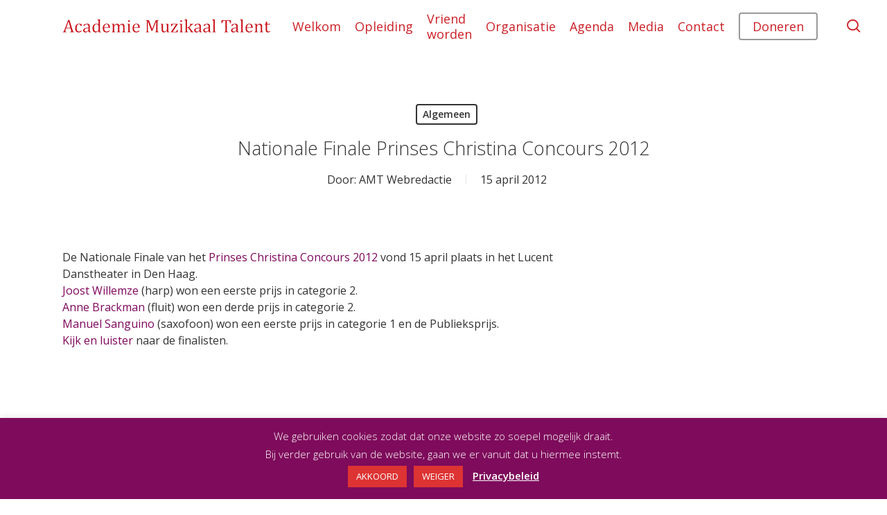

--- FILE ---
content_type: text/html; charset=utf-8
request_url: https://www.google.com/recaptcha/api2/anchor?ar=1&k=6LeoY58UAAAAAOP_MO779Y1QtwaG93SGew4NUZfF&co=aHR0cHM6Ly93d3cuYWNhZGVtaWVtdXppa2FhbHRhbGVudC5ubDo0NDM.&hl=en&v=PoyoqOPhxBO7pBk68S4YbpHZ&size=invisible&anchor-ms=20000&execute-ms=30000&cb=7yvvwjmepums
body_size: 48798
content:
<!DOCTYPE HTML><html dir="ltr" lang="en"><head><meta http-equiv="Content-Type" content="text/html; charset=UTF-8">
<meta http-equiv="X-UA-Compatible" content="IE=edge">
<title>reCAPTCHA</title>
<style type="text/css">
/* cyrillic-ext */
@font-face {
  font-family: 'Roboto';
  font-style: normal;
  font-weight: 400;
  font-stretch: 100%;
  src: url(//fonts.gstatic.com/s/roboto/v48/KFO7CnqEu92Fr1ME7kSn66aGLdTylUAMa3GUBHMdazTgWw.woff2) format('woff2');
  unicode-range: U+0460-052F, U+1C80-1C8A, U+20B4, U+2DE0-2DFF, U+A640-A69F, U+FE2E-FE2F;
}
/* cyrillic */
@font-face {
  font-family: 'Roboto';
  font-style: normal;
  font-weight: 400;
  font-stretch: 100%;
  src: url(//fonts.gstatic.com/s/roboto/v48/KFO7CnqEu92Fr1ME7kSn66aGLdTylUAMa3iUBHMdazTgWw.woff2) format('woff2');
  unicode-range: U+0301, U+0400-045F, U+0490-0491, U+04B0-04B1, U+2116;
}
/* greek-ext */
@font-face {
  font-family: 'Roboto';
  font-style: normal;
  font-weight: 400;
  font-stretch: 100%;
  src: url(//fonts.gstatic.com/s/roboto/v48/KFO7CnqEu92Fr1ME7kSn66aGLdTylUAMa3CUBHMdazTgWw.woff2) format('woff2');
  unicode-range: U+1F00-1FFF;
}
/* greek */
@font-face {
  font-family: 'Roboto';
  font-style: normal;
  font-weight: 400;
  font-stretch: 100%;
  src: url(//fonts.gstatic.com/s/roboto/v48/KFO7CnqEu92Fr1ME7kSn66aGLdTylUAMa3-UBHMdazTgWw.woff2) format('woff2');
  unicode-range: U+0370-0377, U+037A-037F, U+0384-038A, U+038C, U+038E-03A1, U+03A3-03FF;
}
/* math */
@font-face {
  font-family: 'Roboto';
  font-style: normal;
  font-weight: 400;
  font-stretch: 100%;
  src: url(//fonts.gstatic.com/s/roboto/v48/KFO7CnqEu92Fr1ME7kSn66aGLdTylUAMawCUBHMdazTgWw.woff2) format('woff2');
  unicode-range: U+0302-0303, U+0305, U+0307-0308, U+0310, U+0312, U+0315, U+031A, U+0326-0327, U+032C, U+032F-0330, U+0332-0333, U+0338, U+033A, U+0346, U+034D, U+0391-03A1, U+03A3-03A9, U+03B1-03C9, U+03D1, U+03D5-03D6, U+03F0-03F1, U+03F4-03F5, U+2016-2017, U+2034-2038, U+203C, U+2040, U+2043, U+2047, U+2050, U+2057, U+205F, U+2070-2071, U+2074-208E, U+2090-209C, U+20D0-20DC, U+20E1, U+20E5-20EF, U+2100-2112, U+2114-2115, U+2117-2121, U+2123-214F, U+2190, U+2192, U+2194-21AE, U+21B0-21E5, U+21F1-21F2, U+21F4-2211, U+2213-2214, U+2216-22FF, U+2308-230B, U+2310, U+2319, U+231C-2321, U+2336-237A, U+237C, U+2395, U+239B-23B7, U+23D0, U+23DC-23E1, U+2474-2475, U+25AF, U+25B3, U+25B7, U+25BD, U+25C1, U+25CA, U+25CC, U+25FB, U+266D-266F, U+27C0-27FF, U+2900-2AFF, U+2B0E-2B11, U+2B30-2B4C, U+2BFE, U+3030, U+FF5B, U+FF5D, U+1D400-1D7FF, U+1EE00-1EEFF;
}
/* symbols */
@font-face {
  font-family: 'Roboto';
  font-style: normal;
  font-weight: 400;
  font-stretch: 100%;
  src: url(//fonts.gstatic.com/s/roboto/v48/KFO7CnqEu92Fr1ME7kSn66aGLdTylUAMaxKUBHMdazTgWw.woff2) format('woff2');
  unicode-range: U+0001-000C, U+000E-001F, U+007F-009F, U+20DD-20E0, U+20E2-20E4, U+2150-218F, U+2190, U+2192, U+2194-2199, U+21AF, U+21E6-21F0, U+21F3, U+2218-2219, U+2299, U+22C4-22C6, U+2300-243F, U+2440-244A, U+2460-24FF, U+25A0-27BF, U+2800-28FF, U+2921-2922, U+2981, U+29BF, U+29EB, U+2B00-2BFF, U+4DC0-4DFF, U+FFF9-FFFB, U+10140-1018E, U+10190-1019C, U+101A0, U+101D0-101FD, U+102E0-102FB, U+10E60-10E7E, U+1D2C0-1D2D3, U+1D2E0-1D37F, U+1F000-1F0FF, U+1F100-1F1AD, U+1F1E6-1F1FF, U+1F30D-1F30F, U+1F315, U+1F31C, U+1F31E, U+1F320-1F32C, U+1F336, U+1F378, U+1F37D, U+1F382, U+1F393-1F39F, U+1F3A7-1F3A8, U+1F3AC-1F3AF, U+1F3C2, U+1F3C4-1F3C6, U+1F3CA-1F3CE, U+1F3D4-1F3E0, U+1F3ED, U+1F3F1-1F3F3, U+1F3F5-1F3F7, U+1F408, U+1F415, U+1F41F, U+1F426, U+1F43F, U+1F441-1F442, U+1F444, U+1F446-1F449, U+1F44C-1F44E, U+1F453, U+1F46A, U+1F47D, U+1F4A3, U+1F4B0, U+1F4B3, U+1F4B9, U+1F4BB, U+1F4BF, U+1F4C8-1F4CB, U+1F4D6, U+1F4DA, U+1F4DF, U+1F4E3-1F4E6, U+1F4EA-1F4ED, U+1F4F7, U+1F4F9-1F4FB, U+1F4FD-1F4FE, U+1F503, U+1F507-1F50B, U+1F50D, U+1F512-1F513, U+1F53E-1F54A, U+1F54F-1F5FA, U+1F610, U+1F650-1F67F, U+1F687, U+1F68D, U+1F691, U+1F694, U+1F698, U+1F6AD, U+1F6B2, U+1F6B9-1F6BA, U+1F6BC, U+1F6C6-1F6CF, U+1F6D3-1F6D7, U+1F6E0-1F6EA, U+1F6F0-1F6F3, U+1F6F7-1F6FC, U+1F700-1F7FF, U+1F800-1F80B, U+1F810-1F847, U+1F850-1F859, U+1F860-1F887, U+1F890-1F8AD, U+1F8B0-1F8BB, U+1F8C0-1F8C1, U+1F900-1F90B, U+1F93B, U+1F946, U+1F984, U+1F996, U+1F9E9, U+1FA00-1FA6F, U+1FA70-1FA7C, U+1FA80-1FA89, U+1FA8F-1FAC6, U+1FACE-1FADC, U+1FADF-1FAE9, U+1FAF0-1FAF8, U+1FB00-1FBFF;
}
/* vietnamese */
@font-face {
  font-family: 'Roboto';
  font-style: normal;
  font-weight: 400;
  font-stretch: 100%;
  src: url(//fonts.gstatic.com/s/roboto/v48/KFO7CnqEu92Fr1ME7kSn66aGLdTylUAMa3OUBHMdazTgWw.woff2) format('woff2');
  unicode-range: U+0102-0103, U+0110-0111, U+0128-0129, U+0168-0169, U+01A0-01A1, U+01AF-01B0, U+0300-0301, U+0303-0304, U+0308-0309, U+0323, U+0329, U+1EA0-1EF9, U+20AB;
}
/* latin-ext */
@font-face {
  font-family: 'Roboto';
  font-style: normal;
  font-weight: 400;
  font-stretch: 100%;
  src: url(//fonts.gstatic.com/s/roboto/v48/KFO7CnqEu92Fr1ME7kSn66aGLdTylUAMa3KUBHMdazTgWw.woff2) format('woff2');
  unicode-range: U+0100-02BA, U+02BD-02C5, U+02C7-02CC, U+02CE-02D7, U+02DD-02FF, U+0304, U+0308, U+0329, U+1D00-1DBF, U+1E00-1E9F, U+1EF2-1EFF, U+2020, U+20A0-20AB, U+20AD-20C0, U+2113, U+2C60-2C7F, U+A720-A7FF;
}
/* latin */
@font-face {
  font-family: 'Roboto';
  font-style: normal;
  font-weight: 400;
  font-stretch: 100%;
  src: url(//fonts.gstatic.com/s/roboto/v48/KFO7CnqEu92Fr1ME7kSn66aGLdTylUAMa3yUBHMdazQ.woff2) format('woff2');
  unicode-range: U+0000-00FF, U+0131, U+0152-0153, U+02BB-02BC, U+02C6, U+02DA, U+02DC, U+0304, U+0308, U+0329, U+2000-206F, U+20AC, U+2122, U+2191, U+2193, U+2212, U+2215, U+FEFF, U+FFFD;
}
/* cyrillic-ext */
@font-face {
  font-family: 'Roboto';
  font-style: normal;
  font-weight: 500;
  font-stretch: 100%;
  src: url(//fonts.gstatic.com/s/roboto/v48/KFO7CnqEu92Fr1ME7kSn66aGLdTylUAMa3GUBHMdazTgWw.woff2) format('woff2');
  unicode-range: U+0460-052F, U+1C80-1C8A, U+20B4, U+2DE0-2DFF, U+A640-A69F, U+FE2E-FE2F;
}
/* cyrillic */
@font-face {
  font-family: 'Roboto';
  font-style: normal;
  font-weight: 500;
  font-stretch: 100%;
  src: url(//fonts.gstatic.com/s/roboto/v48/KFO7CnqEu92Fr1ME7kSn66aGLdTylUAMa3iUBHMdazTgWw.woff2) format('woff2');
  unicode-range: U+0301, U+0400-045F, U+0490-0491, U+04B0-04B1, U+2116;
}
/* greek-ext */
@font-face {
  font-family: 'Roboto';
  font-style: normal;
  font-weight: 500;
  font-stretch: 100%;
  src: url(//fonts.gstatic.com/s/roboto/v48/KFO7CnqEu92Fr1ME7kSn66aGLdTylUAMa3CUBHMdazTgWw.woff2) format('woff2');
  unicode-range: U+1F00-1FFF;
}
/* greek */
@font-face {
  font-family: 'Roboto';
  font-style: normal;
  font-weight: 500;
  font-stretch: 100%;
  src: url(//fonts.gstatic.com/s/roboto/v48/KFO7CnqEu92Fr1ME7kSn66aGLdTylUAMa3-UBHMdazTgWw.woff2) format('woff2');
  unicode-range: U+0370-0377, U+037A-037F, U+0384-038A, U+038C, U+038E-03A1, U+03A3-03FF;
}
/* math */
@font-face {
  font-family: 'Roboto';
  font-style: normal;
  font-weight: 500;
  font-stretch: 100%;
  src: url(//fonts.gstatic.com/s/roboto/v48/KFO7CnqEu92Fr1ME7kSn66aGLdTylUAMawCUBHMdazTgWw.woff2) format('woff2');
  unicode-range: U+0302-0303, U+0305, U+0307-0308, U+0310, U+0312, U+0315, U+031A, U+0326-0327, U+032C, U+032F-0330, U+0332-0333, U+0338, U+033A, U+0346, U+034D, U+0391-03A1, U+03A3-03A9, U+03B1-03C9, U+03D1, U+03D5-03D6, U+03F0-03F1, U+03F4-03F5, U+2016-2017, U+2034-2038, U+203C, U+2040, U+2043, U+2047, U+2050, U+2057, U+205F, U+2070-2071, U+2074-208E, U+2090-209C, U+20D0-20DC, U+20E1, U+20E5-20EF, U+2100-2112, U+2114-2115, U+2117-2121, U+2123-214F, U+2190, U+2192, U+2194-21AE, U+21B0-21E5, U+21F1-21F2, U+21F4-2211, U+2213-2214, U+2216-22FF, U+2308-230B, U+2310, U+2319, U+231C-2321, U+2336-237A, U+237C, U+2395, U+239B-23B7, U+23D0, U+23DC-23E1, U+2474-2475, U+25AF, U+25B3, U+25B7, U+25BD, U+25C1, U+25CA, U+25CC, U+25FB, U+266D-266F, U+27C0-27FF, U+2900-2AFF, U+2B0E-2B11, U+2B30-2B4C, U+2BFE, U+3030, U+FF5B, U+FF5D, U+1D400-1D7FF, U+1EE00-1EEFF;
}
/* symbols */
@font-face {
  font-family: 'Roboto';
  font-style: normal;
  font-weight: 500;
  font-stretch: 100%;
  src: url(//fonts.gstatic.com/s/roboto/v48/KFO7CnqEu92Fr1ME7kSn66aGLdTylUAMaxKUBHMdazTgWw.woff2) format('woff2');
  unicode-range: U+0001-000C, U+000E-001F, U+007F-009F, U+20DD-20E0, U+20E2-20E4, U+2150-218F, U+2190, U+2192, U+2194-2199, U+21AF, U+21E6-21F0, U+21F3, U+2218-2219, U+2299, U+22C4-22C6, U+2300-243F, U+2440-244A, U+2460-24FF, U+25A0-27BF, U+2800-28FF, U+2921-2922, U+2981, U+29BF, U+29EB, U+2B00-2BFF, U+4DC0-4DFF, U+FFF9-FFFB, U+10140-1018E, U+10190-1019C, U+101A0, U+101D0-101FD, U+102E0-102FB, U+10E60-10E7E, U+1D2C0-1D2D3, U+1D2E0-1D37F, U+1F000-1F0FF, U+1F100-1F1AD, U+1F1E6-1F1FF, U+1F30D-1F30F, U+1F315, U+1F31C, U+1F31E, U+1F320-1F32C, U+1F336, U+1F378, U+1F37D, U+1F382, U+1F393-1F39F, U+1F3A7-1F3A8, U+1F3AC-1F3AF, U+1F3C2, U+1F3C4-1F3C6, U+1F3CA-1F3CE, U+1F3D4-1F3E0, U+1F3ED, U+1F3F1-1F3F3, U+1F3F5-1F3F7, U+1F408, U+1F415, U+1F41F, U+1F426, U+1F43F, U+1F441-1F442, U+1F444, U+1F446-1F449, U+1F44C-1F44E, U+1F453, U+1F46A, U+1F47D, U+1F4A3, U+1F4B0, U+1F4B3, U+1F4B9, U+1F4BB, U+1F4BF, U+1F4C8-1F4CB, U+1F4D6, U+1F4DA, U+1F4DF, U+1F4E3-1F4E6, U+1F4EA-1F4ED, U+1F4F7, U+1F4F9-1F4FB, U+1F4FD-1F4FE, U+1F503, U+1F507-1F50B, U+1F50D, U+1F512-1F513, U+1F53E-1F54A, U+1F54F-1F5FA, U+1F610, U+1F650-1F67F, U+1F687, U+1F68D, U+1F691, U+1F694, U+1F698, U+1F6AD, U+1F6B2, U+1F6B9-1F6BA, U+1F6BC, U+1F6C6-1F6CF, U+1F6D3-1F6D7, U+1F6E0-1F6EA, U+1F6F0-1F6F3, U+1F6F7-1F6FC, U+1F700-1F7FF, U+1F800-1F80B, U+1F810-1F847, U+1F850-1F859, U+1F860-1F887, U+1F890-1F8AD, U+1F8B0-1F8BB, U+1F8C0-1F8C1, U+1F900-1F90B, U+1F93B, U+1F946, U+1F984, U+1F996, U+1F9E9, U+1FA00-1FA6F, U+1FA70-1FA7C, U+1FA80-1FA89, U+1FA8F-1FAC6, U+1FACE-1FADC, U+1FADF-1FAE9, U+1FAF0-1FAF8, U+1FB00-1FBFF;
}
/* vietnamese */
@font-face {
  font-family: 'Roboto';
  font-style: normal;
  font-weight: 500;
  font-stretch: 100%;
  src: url(//fonts.gstatic.com/s/roboto/v48/KFO7CnqEu92Fr1ME7kSn66aGLdTylUAMa3OUBHMdazTgWw.woff2) format('woff2');
  unicode-range: U+0102-0103, U+0110-0111, U+0128-0129, U+0168-0169, U+01A0-01A1, U+01AF-01B0, U+0300-0301, U+0303-0304, U+0308-0309, U+0323, U+0329, U+1EA0-1EF9, U+20AB;
}
/* latin-ext */
@font-face {
  font-family: 'Roboto';
  font-style: normal;
  font-weight: 500;
  font-stretch: 100%;
  src: url(//fonts.gstatic.com/s/roboto/v48/KFO7CnqEu92Fr1ME7kSn66aGLdTylUAMa3KUBHMdazTgWw.woff2) format('woff2');
  unicode-range: U+0100-02BA, U+02BD-02C5, U+02C7-02CC, U+02CE-02D7, U+02DD-02FF, U+0304, U+0308, U+0329, U+1D00-1DBF, U+1E00-1E9F, U+1EF2-1EFF, U+2020, U+20A0-20AB, U+20AD-20C0, U+2113, U+2C60-2C7F, U+A720-A7FF;
}
/* latin */
@font-face {
  font-family: 'Roboto';
  font-style: normal;
  font-weight: 500;
  font-stretch: 100%;
  src: url(//fonts.gstatic.com/s/roboto/v48/KFO7CnqEu92Fr1ME7kSn66aGLdTylUAMa3yUBHMdazQ.woff2) format('woff2');
  unicode-range: U+0000-00FF, U+0131, U+0152-0153, U+02BB-02BC, U+02C6, U+02DA, U+02DC, U+0304, U+0308, U+0329, U+2000-206F, U+20AC, U+2122, U+2191, U+2193, U+2212, U+2215, U+FEFF, U+FFFD;
}
/* cyrillic-ext */
@font-face {
  font-family: 'Roboto';
  font-style: normal;
  font-weight: 900;
  font-stretch: 100%;
  src: url(//fonts.gstatic.com/s/roboto/v48/KFO7CnqEu92Fr1ME7kSn66aGLdTylUAMa3GUBHMdazTgWw.woff2) format('woff2');
  unicode-range: U+0460-052F, U+1C80-1C8A, U+20B4, U+2DE0-2DFF, U+A640-A69F, U+FE2E-FE2F;
}
/* cyrillic */
@font-face {
  font-family: 'Roboto';
  font-style: normal;
  font-weight: 900;
  font-stretch: 100%;
  src: url(//fonts.gstatic.com/s/roboto/v48/KFO7CnqEu92Fr1ME7kSn66aGLdTylUAMa3iUBHMdazTgWw.woff2) format('woff2');
  unicode-range: U+0301, U+0400-045F, U+0490-0491, U+04B0-04B1, U+2116;
}
/* greek-ext */
@font-face {
  font-family: 'Roboto';
  font-style: normal;
  font-weight: 900;
  font-stretch: 100%;
  src: url(//fonts.gstatic.com/s/roboto/v48/KFO7CnqEu92Fr1ME7kSn66aGLdTylUAMa3CUBHMdazTgWw.woff2) format('woff2');
  unicode-range: U+1F00-1FFF;
}
/* greek */
@font-face {
  font-family: 'Roboto';
  font-style: normal;
  font-weight: 900;
  font-stretch: 100%;
  src: url(//fonts.gstatic.com/s/roboto/v48/KFO7CnqEu92Fr1ME7kSn66aGLdTylUAMa3-UBHMdazTgWw.woff2) format('woff2');
  unicode-range: U+0370-0377, U+037A-037F, U+0384-038A, U+038C, U+038E-03A1, U+03A3-03FF;
}
/* math */
@font-face {
  font-family: 'Roboto';
  font-style: normal;
  font-weight: 900;
  font-stretch: 100%;
  src: url(//fonts.gstatic.com/s/roboto/v48/KFO7CnqEu92Fr1ME7kSn66aGLdTylUAMawCUBHMdazTgWw.woff2) format('woff2');
  unicode-range: U+0302-0303, U+0305, U+0307-0308, U+0310, U+0312, U+0315, U+031A, U+0326-0327, U+032C, U+032F-0330, U+0332-0333, U+0338, U+033A, U+0346, U+034D, U+0391-03A1, U+03A3-03A9, U+03B1-03C9, U+03D1, U+03D5-03D6, U+03F0-03F1, U+03F4-03F5, U+2016-2017, U+2034-2038, U+203C, U+2040, U+2043, U+2047, U+2050, U+2057, U+205F, U+2070-2071, U+2074-208E, U+2090-209C, U+20D0-20DC, U+20E1, U+20E5-20EF, U+2100-2112, U+2114-2115, U+2117-2121, U+2123-214F, U+2190, U+2192, U+2194-21AE, U+21B0-21E5, U+21F1-21F2, U+21F4-2211, U+2213-2214, U+2216-22FF, U+2308-230B, U+2310, U+2319, U+231C-2321, U+2336-237A, U+237C, U+2395, U+239B-23B7, U+23D0, U+23DC-23E1, U+2474-2475, U+25AF, U+25B3, U+25B7, U+25BD, U+25C1, U+25CA, U+25CC, U+25FB, U+266D-266F, U+27C0-27FF, U+2900-2AFF, U+2B0E-2B11, U+2B30-2B4C, U+2BFE, U+3030, U+FF5B, U+FF5D, U+1D400-1D7FF, U+1EE00-1EEFF;
}
/* symbols */
@font-face {
  font-family: 'Roboto';
  font-style: normal;
  font-weight: 900;
  font-stretch: 100%;
  src: url(//fonts.gstatic.com/s/roboto/v48/KFO7CnqEu92Fr1ME7kSn66aGLdTylUAMaxKUBHMdazTgWw.woff2) format('woff2');
  unicode-range: U+0001-000C, U+000E-001F, U+007F-009F, U+20DD-20E0, U+20E2-20E4, U+2150-218F, U+2190, U+2192, U+2194-2199, U+21AF, U+21E6-21F0, U+21F3, U+2218-2219, U+2299, U+22C4-22C6, U+2300-243F, U+2440-244A, U+2460-24FF, U+25A0-27BF, U+2800-28FF, U+2921-2922, U+2981, U+29BF, U+29EB, U+2B00-2BFF, U+4DC0-4DFF, U+FFF9-FFFB, U+10140-1018E, U+10190-1019C, U+101A0, U+101D0-101FD, U+102E0-102FB, U+10E60-10E7E, U+1D2C0-1D2D3, U+1D2E0-1D37F, U+1F000-1F0FF, U+1F100-1F1AD, U+1F1E6-1F1FF, U+1F30D-1F30F, U+1F315, U+1F31C, U+1F31E, U+1F320-1F32C, U+1F336, U+1F378, U+1F37D, U+1F382, U+1F393-1F39F, U+1F3A7-1F3A8, U+1F3AC-1F3AF, U+1F3C2, U+1F3C4-1F3C6, U+1F3CA-1F3CE, U+1F3D4-1F3E0, U+1F3ED, U+1F3F1-1F3F3, U+1F3F5-1F3F7, U+1F408, U+1F415, U+1F41F, U+1F426, U+1F43F, U+1F441-1F442, U+1F444, U+1F446-1F449, U+1F44C-1F44E, U+1F453, U+1F46A, U+1F47D, U+1F4A3, U+1F4B0, U+1F4B3, U+1F4B9, U+1F4BB, U+1F4BF, U+1F4C8-1F4CB, U+1F4D6, U+1F4DA, U+1F4DF, U+1F4E3-1F4E6, U+1F4EA-1F4ED, U+1F4F7, U+1F4F9-1F4FB, U+1F4FD-1F4FE, U+1F503, U+1F507-1F50B, U+1F50D, U+1F512-1F513, U+1F53E-1F54A, U+1F54F-1F5FA, U+1F610, U+1F650-1F67F, U+1F687, U+1F68D, U+1F691, U+1F694, U+1F698, U+1F6AD, U+1F6B2, U+1F6B9-1F6BA, U+1F6BC, U+1F6C6-1F6CF, U+1F6D3-1F6D7, U+1F6E0-1F6EA, U+1F6F0-1F6F3, U+1F6F7-1F6FC, U+1F700-1F7FF, U+1F800-1F80B, U+1F810-1F847, U+1F850-1F859, U+1F860-1F887, U+1F890-1F8AD, U+1F8B0-1F8BB, U+1F8C0-1F8C1, U+1F900-1F90B, U+1F93B, U+1F946, U+1F984, U+1F996, U+1F9E9, U+1FA00-1FA6F, U+1FA70-1FA7C, U+1FA80-1FA89, U+1FA8F-1FAC6, U+1FACE-1FADC, U+1FADF-1FAE9, U+1FAF0-1FAF8, U+1FB00-1FBFF;
}
/* vietnamese */
@font-face {
  font-family: 'Roboto';
  font-style: normal;
  font-weight: 900;
  font-stretch: 100%;
  src: url(//fonts.gstatic.com/s/roboto/v48/KFO7CnqEu92Fr1ME7kSn66aGLdTylUAMa3OUBHMdazTgWw.woff2) format('woff2');
  unicode-range: U+0102-0103, U+0110-0111, U+0128-0129, U+0168-0169, U+01A0-01A1, U+01AF-01B0, U+0300-0301, U+0303-0304, U+0308-0309, U+0323, U+0329, U+1EA0-1EF9, U+20AB;
}
/* latin-ext */
@font-face {
  font-family: 'Roboto';
  font-style: normal;
  font-weight: 900;
  font-stretch: 100%;
  src: url(//fonts.gstatic.com/s/roboto/v48/KFO7CnqEu92Fr1ME7kSn66aGLdTylUAMa3KUBHMdazTgWw.woff2) format('woff2');
  unicode-range: U+0100-02BA, U+02BD-02C5, U+02C7-02CC, U+02CE-02D7, U+02DD-02FF, U+0304, U+0308, U+0329, U+1D00-1DBF, U+1E00-1E9F, U+1EF2-1EFF, U+2020, U+20A0-20AB, U+20AD-20C0, U+2113, U+2C60-2C7F, U+A720-A7FF;
}
/* latin */
@font-face {
  font-family: 'Roboto';
  font-style: normal;
  font-weight: 900;
  font-stretch: 100%;
  src: url(//fonts.gstatic.com/s/roboto/v48/KFO7CnqEu92Fr1ME7kSn66aGLdTylUAMa3yUBHMdazQ.woff2) format('woff2');
  unicode-range: U+0000-00FF, U+0131, U+0152-0153, U+02BB-02BC, U+02C6, U+02DA, U+02DC, U+0304, U+0308, U+0329, U+2000-206F, U+20AC, U+2122, U+2191, U+2193, U+2212, U+2215, U+FEFF, U+FFFD;
}

</style>
<link rel="stylesheet" type="text/css" href="https://www.gstatic.com/recaptcha/releases/PoyoqOPhxBO7pBk68S4YbpHZ/styles__ltr.css">
<script nonce="FNy11h7pb6rZM8og4zIuIA" type="text/javascript">window['__recaptcha_api'] = 'https://www.google.com/recaptcha/api2/';</script>
<script type="text/javascript" src="https://www.gstatic.com/recaptcha/releases/PoyoqOPhxBO7pBk68S4YbpHZ/recaptcha__en.js" nonce="FNy11h7pb6rZM8og4zIuIA">
      
    </script></head>
<body><div id="rc-anchor-alert" class="rc-anchor-alert"></div>
<input type="hidden" id="recaptcha-token" value="[base64]">
<script type="text/javascript" nonce="FNy11h7pb6rZM8og4zIuIA">
      recaptcha.anchor.Main.init("[\x22ainput\x22,[\x22bgdata\x22,\x22\x22,\[base64]/[base64]/bmV3IFpbdF0obVswXSk6Sz09Mj9uZXcgWlt0XShtWzBdLG1bMV0pOks9PTM/bmV3IFpbdF0obVswXSxtWzFdLG1bMl0pOks9PTQ/[base64]/[base64]/[base64]/[base64]/[base64]/[base64]/[base64]/[base64]/[base64]/[base64]/[base64]/[base64]/[base64]/[base64]\\u003d\\u003d\x22,\[base64]\\u003d\x22,\x22KhAYw43Cm0/[base64]/[base64]/NMKdw43CkiDDuHMNwpUUwplew5d0w5HDt8ORw7/[base64]/DgEXDiMOkTMOcwrLCs8OwwrtoMAPDgcOCAMOEwp/Co8K/BcKhVSZaXFDDv8OWAcOvCmwWw6xzw4nDuyo6w4HDmMKuwr0Zw74wWl4NHgx0woRxwpnCjHsrTcKRw6TCvSIvGBrDjhFREMKAXMOtbzXDssOywoAcFsKxPiFmw68jw5/DrsO+FTfDuHPDncKDFmYQw7DCq8K7w4vCn8OvwrvCr3EwwrHCmxXCoMOzBHZgUzkEwr/Cl8O0w4bCjsKcw5E7SwBjWX4YwoPCm3HDuErCqMOEw7/DhsKlcUzDgmXCocOaw5rDhcK1wrU6HRrCsgobJRTCr8O7IE/Cg1jCocOPwq3CsHQtaThUw6DDsXXCpgZXPV94w4TDvh1hSTBoPMKdYsOzLBvDnsKhfMO7w6EednRswr/Cj8OFL8K2BDoHFsOlw7LCnR7CvUo1wp/Dm8OIwonCisOlw5jCvMKXwqM+w5HCqMKxPcKswoHChxdwwo0lTXrCqMKuw63Dm8K8KMOebWrDq8OkXyjDuFrDqsKgw4orAcK+w7/[base64]/wrXDtcKORMK/[base64]/[base64]/[base64]/DcK0wqTDmnxtZcO+w7jDowc9w5fCocO4wphFw6/Cs8KzIxvCt8OvaFMsw5DCl8Kxw6kTwr4Ew6jDpTFQwrjDmHBYw6zCkcOaE8KnwqwTHMKgwr1Ww5Yhw7nDu8OYw7FACcOJw4bDg8KLw7J8wpjCq8OLw7/Du1zCugYnIzHDlEBlez5wMMOoR8Ouw44rwoNMw5DDvQUkw4wwwqjDqCPCj8KywpTDm8OBDcKww6Z4w65AHkZBOcOXw4QSw6DCvMOPwpbCpizDqsOfMiAFQMKxKRhZdB0kcT3DoCMfw5nClHQQLsKlP8O1w7/[base64]/ClApLW8O1SsKWdlrCknLCjVhJesOxMMK/[base64]/CssOqHjIdDH3DqMO3fA4Sw5HDgCHChsOew5BFNA1/wqZkI8KYGcOaw5Ukwr89IcKfw5nCmMOiOcOrw6JNXQrCrX5AGcKaJynCuHl6woHCiHoSw4ZeP8KcZ0XCpT3DqcOEbFPCvVE8wplXWcK+EsK4cFctU2/[base64]/DlBjDr0hGKsKWwqnDsMKuwpHCmW0dwqrCi8KTWcOXwq5AMCvDnsOAQhoVw5XDgg/DmR55wpkhIW1fQHvDhj7DmMKAI1bDiMOMwphTZ8OswoPChsO4w5TCj8OiwqzCmzfDhG/Dg8K+LwLCq8ObDz/DrMOPwrHCiVXDhMKNOy3Cs8OIPcKKw5TDkxLDmD8Ew4YLcD3Cl8OdG8O9bsOxAcOXaMKJwrkoV2DCoSXDqcKnE8KFw63DpA3Ci0g7w6HCi8KPwrnCqcK6NDXChcOpw6gdAx7CiMK/[base64]/w5/[base64]/CksOgYVXDvsK8b8K9VkrDrhQLR8Kww7vCmS3DpMOYR3hCwo4OwpUVwrtwGV0TwoBYw7/DoHJzLcOJQcK1wotaXUc1I3DCmFkJwrnDpX/DpsK3dW/DgMO/AcOHw77Dr8OPDcKLE8OnXVnCpMO1dg5ow40HTMKqYcOBwojDqBMtGWrDrwAjw4xSwpMmZQ89BsKeYMK0wpsHw7olw4hpacKvwpBQw59wZsKpEcK7wrYWw43DqsOAJFBQADLCnsO0wqfDi8Orw7jDn8KcwrhqK1/DjMOfVsKXw4HCtTFLUsK/[base64]/w7bDlsKYFxQuwqzCvizDnw3Cs8O8wrzDpUoXwrkUwprCpcOKHcK4QsO5VnxNBTI5c8KLwokvw7oYQUE0S8OpG38PE0HDoD1eZsOpMk0nCMKyNHbCnHHDmnE1w5U9w6LCjcO7w6x6wrXDsRoIBjVfwr3CgcOKw63CoH7DqSDDs8OvwrZew53CmgJNwp/Coh3DkMK/w63DnQYswrwxw5tXw6XDnkHDmEPDvX/Cs8KtBRvDr8KhwqnDlUMyw48MH8Ktw48MIcOUcsOrw4/CpsORKinDkMK/w5USw7B/wofCoS1FX3rDt8Ofw7PCuTVxRcOuwqfCjsKVShrDksONwqB6fMOuw6UiFMKrw7cfZcK4W0HDpcK6e8OnNgvDi1Y7wr4JRCTCgMOfwrnClsKpwrXDpcOxZnEcwp/DjcKZwqAzRlzDlcOqJGfDmsOEV2TDl8OAw5YoOcOCK8KowpMnW1PDqcKxwr3DqBPDisKEw6rCiC3DlsK6woBydgJ8X2AKwojCqMOLSxXCpxc3W8O/w7pJw7MLw79UCXDDh8KJHVrCtMKEGcOqwqzDkTR+w4fCiH5kwqRBwqrDgU3DpsOkwogeOcKPwobCt8O9w5jCtsO7wqZPODzDhB4ORsO7wrfCocKgw5vDhsKcw6/[base64]/[base64]/KU/DuQV+w69uPgZhbyLCoMOcXwsjw7B0wrsIVyVPRnstw5rDhMKRwrp9wq4EN3YNe8O/fxIvbsKmwr/CrMO6XsOucMKpwonDocKIe8O1NsK8wpAew7A7w53DmsKpw5tiwpZKw4LChsKEMcOFGsODYzLCl8KYw7I0V0DCrMKUQ3XDsSbCtnTCt1dSeh/Cq1fDs2F4eWprVcOxdsOjw65zNUnCvx5eI8OnbyR0w74aw47DnsOiK8O6wpDCvMKdw6Few7xYHcK+d3rDr8OsQMOgw4bDowrCjsO3wpMvH8OtOh7ClcOzAiJhV8OOw7fCmw7DqcOGGAQEwrTDvSzCk8Ocwr7CtcOTcFXDkMKXw6DDv0XCmABfw6LDn8K1w7lhw5tQw6/CpsKBwofCrkLDhsKPw5rCjC1+w6tswqQdwprDrcK7HsOCwow2fsKPDcOwTkzCoMKSwq9Vw6DCuj3CiDxiWRbDjyoLwp/DqyI7aDDCqQHCo8OBYMK2wpEYRCTDgsK0OGx6w53DvsOLwofCicKyYsKzwqxeOVbCh8OUb3o0wqrCikbCrsOjw7PDuEHDuGHCh8K3FE5vPsOJw60DE3vDosK/woMuG2fCkMKtacKUX148C8OvLxcRL8KOY8KrElYhTcKRw4PDg8KZGMKISBQjw5bDoTlPw7TCtCjDu8Kww60vS3/[base64]/w7XCs8KTwrrDuRPCgMO/w7TDosOoUMOuwrbDm8OBPsKgwrTDtMOzw4VBasOuwrc3w4/ChTNawp4/w580wqQkRQfCnWBRw70+QsObTsOvQ8KIw6RCHsKfUMKHw6/CocOhecKvw4XCtjw3XWPChinDnT7CoMKmwoVywpczwoMtNcKMwrUIw7ZrE3TCp8OVwpHCi8OqwpHDvsO/wovDqjfCo8KRw5p6w5QYw4jCilLCsz/CohwuUsKlw6hHw6HCiQ7CuGvDgiUrNh/CjWrCsScsw59ac3jCmsONw7nDicO5wp5NDMOnJcOxf8OsXcK4w5U7w54wBMOPw68twrrDnWU5C8OFQsOGGcO1Dx7Ci8KTNB/[base64]/ClsKOw55UwoTDpD52GlQzO0hAw4Ikw43CiA7DiA/Dq0k/[base64]/[base64]/woTCqgElwrvCkMOUXsKvw7dpZsKPMcKLMMO3bMOzw4/Dtl7Do8KhN8KcUgTCtBnDukkowoVLw7HDsGjDuF3Ck8KJF8OdbhbDucOXAcKJX8OKPV/CmMOPwqbCoWlvB8KiTcK+w7HDtgXDucOHwp3CtsK1TsKMw4rCmMOIwrLDtA45Q8KJbcK7XVpUUsK/cTTCixTDs8KoRMKZSsKfwrjCrcKxAi/Ch8Kdw6rClThfw7DCilMtZMKFXjxjwpzDqE/DkcO3w6PDoMOGw4koJMOjwpbCo8KkN8OWwq98wqvDqcKJwqbCu8KKDD0Rw6F3NlrDlkLCrlrCpxLDlHDDnsOwQV8Lw5nCpmrDvAEzV1DDjMOgBcOAw7zCg8KDA8KKw4PDtcO+wot9entlUnRvFhoKw4LCjsOSwq/[base64]/ClzrCo8OJw58KaVonUhrCv3XCijBMw6/Du1nDlsOMTUjDmsONVTnCnsOeDFlOwrzCpsOWwq7DqsKkI1cme8Khw51MEnljwqUJNcKIecKcwrh0ZsKPcxhjeMO5OcKIw7HCu8Odw48IScKXdh/CicKmPlzDtMOjw7jCjnvDv8O2DVMEMcOIw4fDuCpOw4DCtMOlCMOpw4B8EcKvUmTCoMKtwrnChzzCmBkCwqkIZAxpwoLCvVFnw4dEw6XCp8Kiw6fCr8O3Ek9nw5FewqdQNcKKSmzChSLCpgtOw7HCl8KeIsKJZTBlwrZLwpvCjj47SxktCSpNwprCo8KSAcO/wqDDl8KgPwJjAxREMWXDtFDDp8OLMyrCjMOvGcO1e8O3wp1Zw4kIwoPDvWVNfMKaw7ILRsKHw5bCoMOaDMKreTnCrMOmCxnChMKmPMO+w5TDpGrCu8Onw73Djm/CswDCv1XDgzoHwocowpwYc8O4w7wReRNxwo/DowDDjsORTsKeH3TDocKOwrPCmkcfwoEHQcOww5URw71HasKIfcO/w5FzfHJUOMOOwoRdV8OCwofCvcKDUcKVI8OiwqXCsVYGNyYiw6VfD3rCnTzCoV56w4/Dl3p4QMObw6bDvcO/wrJTw7vCuRICHsKsDMKtw6YXwq/[base64]/[base64]/DrErDsFTDgnnCn3Fqw7Imw5UJw4B/[base64]/Dk8OYw75lTRTDpnLCi8KsS2LCnsOWMHbCvcKqwpQCdW4MMSBEw7Y0R8OUGnt6K2w/GMKKM8Oxw4cbdzvDpkwFwosNwplDw4HCoETCk8OBc3QQBMKaFXt1GUDDpllDBcKTw7cIacK1KWfChyshACzDi8O3w67DpsKPw5zDsXnDi8K2KHDCg8KBwqfDtcOJw7pLAAQ/w4BkCcKnwr9bw7M+FcKQAyDDgcKYwovCnsOowoXDiSlnw7o4GcOGw7PDuw3DgcOBEsO6w61ow68Ew792wqJRHFDDuBgjw4JwdMOuw5sjYcKeQcKYbB8ew7bDjiDCpU7Cnw/Dn03Cs0zDoU0eVSXCg0zDmE9DfsOlwoQSw5UpwoYxw5RVw69hIsOWEybDnGJUJcK6w60HUwp0wqx6FMKKw5Npw5DCm8O5wrgCJ8Obwr0mO8KwwqPCqsKsw4PCsBJJwp/CqSoeOcKAbsKJfsK7wo9swrA9w6FZSUPCg8O4JXPDicKKLlNgw6rDpx4hegXCqMOTw5wDwpg1Ny5pMcOkwo7Djn3DrsO/aMKBcsKeBcK9QHXCvsOIw5vDlzEvw4DDisKrwr/[base64]/Z10US8OGSlxsOjZVw7DDhghLwpVPwrlpw4/[base64]/w4MVw7Iiw6zCtGIzw6/Dt8KKw7vCs8OIdWoACMOfBTjDlkPDkh5cwpTCuMKxw6zDghTDisO/[base64]/Ci8KKN2HDssOzw496F1jCiB7DmcOTw7gYw4rDq8O1fSHDjsOdw58qfMKQwpHDisKaaRklBynDrntVw4sKPsK4JsOLwqMvwp4zw6nCpcOFP8KKw4hwwoTCvcObwoAuw6nCvkHDk8OJIHF8w7bCq2duNMOmOsOtwo7Cl8K8w73Dul/DocODdT0Uw7zDkm/DvlvDiH7Dl8KhwrktwpnCu8OfwqNZbzVNGMO2eEgJwq7CtAxyYAR+Q8OxWsOxwpHCoiczwp/DrAllw6bDgMOSwqNBwrbCkFXCnHzClMOtVcKGCcO6w7A5wp5ywq7ClsOVTnJIKhbCpcKCwoNcw7bCiA5qwqImb8KXw6PCmsKYOsOiw7TDu8Kgw4sKw6d0OWJXwowafQDCh1TDrsOLGEzClVfDrB9lIsOzwq/[base64]/Cv8Oqw7xRecKqNyDDmMKRwopswp/DpEzDtMO8wqcFPXBXw5LDpsKywplpDigUw5nCoWTCsMOfX8Kow4LDvHZ7wohIw74wwrnCkMKaw6QYQ0zDiHbDgBjCh8OKesODwoENw6PDh8O9HCnClzLCq0HCm3LChsOEbcK8f8KRQwzDkcKBw5DDmsOcD8KJwqHDmMO8X8KKB8KyJsONw6ZeSMOBB8Orw6/ClsOEwrwbwoN+woxVw7Ukw7TDk8Knw5bChMKVRwYfOgYSbU1zw5odw6DDusO2w7bCilrCjsOWbzQLwpdIIlImw4VVTk/[base64]/CpxJ/wpjCjMKmAcOSwq/DisOdw7ZFw5bCisKzw6U5wrTCtMOgw5hxw6PCt1Q/woHCuMK2wrdcw7IKw40GAcO1VU3DinzDh8OzwoFdwq/DmcOvSmXChcKgw7PCtEJ6E8Kqw6h9wo7ChMKNW8KISBTCtSzCggDDsUcHQcKQdyTCosK0woVIwoFFZsKnw7PDuAfDnMOmd17CqVthO8KHbcODI1jCt0LCunrDiQRmXsONw6PCsBJtOlp/bCh+YGNRw7BdXFHCgFrCrcO6w6vCij9DZVzDgEQROGbDiMO+w7QCEsOSUHsWwqQTcHBkw6jDlMOGwr/ChAMQwqJzXzMDwod4w4/Cpjlgw5h6J8K6w57Co8OQw4Mqw6xKJcOYwrXDucKFZsOnwpjDsiLDtxbCn8KZwqLCmBAiNxBpwqnDqw/[base64]/ChsOTLlrCkcOJw7bDmMKRfcK4w781wq8uNRcYFQ0kQXPDhStfwq8swrXDl8Kqw6bCsMO8IcKzw6oUYcKhXsKbw43Clm1RE17CvyvCmnHCjsOiw6nDm8K4wo9Dw60cXgXDsQ/Co3jCnwvDgcOCw5pyIcKAwo5gOMKUFsO1GMOxw6/[base64]/CrMKICBnDlcKBw4cwJcKLSFFsHSzDkwsvwp9SDgXDrUPDpsOkw4EIwp1cw51rHsKZwpZHLsKBwp48cCQ3w5bDkcOBDsOWayUfwqlrA8K7wqphezBRw5nDisOSw6ExC0nCj8OHXcO9wrfClcKDw5TDiT/CpMKSQDzCsHXCjHLChxdzKsOrwrnCmDfCo1NEQQDDnikvwo3Dj8OdIn4bwolXwowuw6LCvMOnw6s6w6Efw7LDj8O4JcOyAsOmYsOtw6rDvsO0w6A4BsOSGX4owprCoMKBbntfBn1uZEp6w5nCkVI2FRoESzzDnDHDjj3CsncRwp/DpDYJw6rCvibCk8Obw58beVM6FsKmY2XDkcKvwoQdZhDCglwww4PDlsKNfcOwJwTDngsOw58SwpRkDsOCJMOIw4PCncOLw4tsQn1qVlbCkTjDn2HDg8Ocw7cfSsKZwrbDuVg1HUfCoxzDgsKpw67CpjEZw6vCvcO/MMOYc0Iow7HDkE4PwrpqFMOBwp7CpUPCjMK4wqZrFMO2w47CniLDpyLDlcKfLyxkwp0RF2pGXMK7wp4pEwXDj8OnwqwDw6TDk8KENRc9wpZgwrjDusKXezFadcK6CE5+wr0gwrjDpBcLH8KVw7w4G3dDKE5eFGk5w4ccOsO1H8O2RS/CosOwWH/Di0DCgcOSa8KUD34XbMOyw7YbaMOpf17Dm8OlHcOfw71XwrMvD3rDvsOaRMKNT0XCmcK+w5s3w4Y7w4PCk8O4wq1GV2UYHcK1w48/F8Osw5s1wqxVwphvJsK6eFnCl8OfPcK/VsOgHDLCpMODwpbCssKeW3Biw6DDtWUPGRzCmXXDoSonw4bDljHCkyQFXV3CvGFKwpDDnsOcw7fDjDwewonDl8OAw4/DqQE7HcKFwp1nwqNqL8OxKSzCqcOVH8KtDk/CkcKLwpMLwowHE8KFwobCoycGw4nDhcOKKCrCiRtjw4dUw5vDn8OVw4BowofCv0Faw6ckwpoLdCvCmcK9CMOtJsO7GMKEecKTL2N/czZfTCvCq8Osw4jCtX9/[base64]/[base64]/DqsKXEQbDscOSMhVtwpN8esOGZMOQEsOXO8OLwpLDtzhmwopnw6cIwrQ+w4bCjcKHwpXDiU/DoHrDgzhTYMOFTMOGwqJLw6fDrVPDkMOmVsKdw6YBcDc8wpYDwrMgM8Khw48qCl83w7vCrk8TU8OiUEnCgkVYwrEiVC7DgcOKdMOtw7vCnFhPw5TCpcKJdA/[base64]/w47CrsOmD8OLc8ObWwJWw4bDgyzDjkbCsmN7WsK1w69QWC8bw4FVYTDChTQUaMORwq/CvwByw4LCnjzDm8OEwpDDgivDk8KiIsObw7HCo3DDisO2wpTDj1nClREDwosvwoFJJWvCpcOXw5vDlsOVTsO0LifCvsOGRwFpw4MAemjDlwXCqQojGsOPNH/Ct0LDoMKMwp/CrsOBfGYWwprDisKPwqg/w6E1w5TDihjCt8Ksw5B/wpVNw69nwphIFsKNO3LDpsOiwpzDsMOkEMKjw7rCvHYUdcK7VnXCvCJEf8Kke8K7w4ZVAy9FwrRqwp3CicOjHVrDtsOBa8KhDsKYwofChRZqBMKtwo5PAGrCkznCpm3DtMKYwoELHkvCkMKbwp/DnDdOesOWw5fDkcKARW7Du8OIwrM8OVl7w7kdw5nDjcOMFcOmw6/ChcOtw7sbw7JJwpVVw5DDi8KLdMO7KHjCt8KsfGYIH1TCggBHbB/CqsKgVMOZwrwRwpVfw5VxwonCicKOwrhCw5/DvMK5w55MwrPDrMO4wqcoOsO3B8OIVcOtKFZYCDbCiMOIacKQw43DvcKXw4nCr2Aowq/CvX9VFGPCs2vDtE/Co8KdfDrClMKzPQwfw7XCusO2wp4/[base64]/wqPCkG5IwrPDr8O9w5EfdxpjP8OfXDVjwoRDNMKWw5HCusKLw4lKwqTDrEVVwrhywrBWdCcmO8O9C0/Cvj/CncOPw7kyw5Fww4hYf3VzC8K7PBjCmcKZccKnGUsOSyXDpiYEwrXDoQAAXcKVwoN8w7pKwp5vwqtfJBtiX8OlF8O0w4dnwod2w5LDq8O5PsKSwolMCAYMDMKjw79zBCozcBMxwpXCmsOxN8OqZsKaVCPDlDrChcKdXsK5DW0iw4XCrcOJVMKgwpkzKcODEm/Cs8OGw4LChXzCmS1bw77DlMOSw5oMWn5NG8KRJSfCsh7CkVUZwrHDhsOow5DDnR3DhCkbDB1UAsKtwrcjEsOnw65ewoYMasOcw4zDrsO2w7wNw6PCpxdnKB3Ds8Oow65fCsK/w5vDmsKMw5LCgxUuw5J5RCoVRXQUw7AqwpRow6RLOMKzTsObw5/DpWIYO8KUwpjDlcK9ZQN9w5/CqlvCskrDthnDo8KueAIcHMKNesKpw5ocw4/Cm3zDl8ODw7zCisKMw4gkJTcZV8OSBSvCrcO+cnkBwqNGwrTDq8KDwqLCocOnw4LDpAdRw7PDocOhwoJWw6LDmxpyw6TDvcKGw4BNw4smDsKSQcO5w6TDhkolHnNxwpDDmMOmwoLCvkjCp1/DuQzCp17CmhfDhE4dwrgJXiTCm8Kcw47CpMKiwoB+PSvClMK8w7/Dvl4VAsKmw5/CmRxwwqEnH1Jxw5wOOjXDtHF3w5YoIA9Bwp/CuVsxw7JrK8KxeTTDon3Ck8O9w4LDj8KdW8KWwpUiwpHCmMKNw7NaC8OpwqTCpMKsC8OvYB3DlsOAHgDDhBU/HcKKw53CtcOOTMKDRcKewozCpW/[base64]/w61vwoNjw4/CowbDrEVERmBcLMKSwq8nTMO8w5rDvkjDg8Ojw4pvTMOoBnPClMKkImYpQwE9w7hiwrkbfBzDoMOpelXDtsKrBmMLwq1FCsOIw6TCqCbCqlbClwvDqsK5wpvChcOLccKQCkHDjXEIw6t0bsOhw40Pw7AqFMO0Wi/CrMKKP8Obw4fDh8O9bVEXVcK0wrbDm05swqXCom3CoMO4EsOyFRfDhDXDtwjDssOhJFbCtBITwqhYGFh2J8Oaw6lKP8Kqw7PCnHXCjCLDu8KGw6/CpjZyw5PCvC5SH8Okwp/DmxvCgiVrw67CkUQswqDChMK0YMOIMMKSw4/[base64]/MylRP8O3w7xHw6AqwrXCvcOyKyt4w6vCjSLDpsKhVSNXw5PCixHCh8O3wr3Ds3rCpxYuDUrDnTEzCMK6woDCgw/CtsO/[base64]/DnMO8w7YCe0JGwr1dw4hZw4HDpRbCvcOUw40mwpEBw5TDj3B4MGrCnwTCtXZdGxEEX8KEwotFaMOewpbCvcKyKsO4wonDj8OeRhUROgvDksK3w4UQZxTDkWs8LggEAMKAKi3CnMKqw7Y1agJoayTDocKlP8KmHcK8wp3DkcOeWkTDh2XDnxsqw4/[base64]/DoyAjKsKBw4jClsK1PMO5wqs3w5vDqMORw5bDs8ObwrXDnsKeLF8LYycdw5NjNMOCBMKPQhZ6Yj9ew7bChsOUwp9fwonDqj0nwpsHw6fCnBbCkRNAwpXDmyjCosKdWyJzVjbCmcKtWMOXwqRidsKOw6rCkQTClMKPI8OkHDPDpj8FwojCon/CuwACV8OOwofDgyHCm8OyB8KGKXocXMK1w5YpGXHCtwbCvClkZcONTsOUwpPDs3/DrMKFb2DDjnPCuB5lW8KEw5nCvB7CjEvCuUTDmhLDilrCnUd0BRbCqcKfL8OPw5LClsK9QQQ3wojDiMKYwqIpVEsxNsK1w4BBOcO4wqhqw5LCjsO6Q0Yiw6bCoQEbwr/Chm5PwoMCwphddWjCpMO+w7bDr8KpSzLDoH3CnMKPHcOQwqF6H0nDrE3DhWoaLMOnw4tQSsKzGSPCsmXDiDNhw7NgLxjCjsKBw7Y3wrnDpR3DjCNfBABaGsOQWyYmwrJ/OcO2w416wpxmVxVywpgNw4rCmMOZM8ODw4rCqyjDiUMlSlnDj8KlKzAYw4rCsiHDkcKIwpoBQDLDh8OyEVLCsMO5AC4vdcKSXMOyw7ZTdFPDrMOnw6/DuzXCjcOyY8KCWcKEfsO6IgQjD8K5wq3DsVIywoAXH3XDgjTDsTzCiMOxF046w4jDiMOkwpbCjsOmwrcewoguw6Evw5ltwqAHwobDlsK7w6hkwoFqbmrCm8Kbwo4Wwqtcw6BFOMONI8Kaw6XCmsOjw4YUFW/DgsOew57CrXnDusKLw4LCvMOJwpUAV8OWD8KEUMOjGMKPwosvKsO8WwtSw7TDshAjw4h+w6DDrTDDp8OnZMOkOhfDqsK5w5rDqxNiwrhkaTQ0wpEefsKlYcOZwoNgMgt5woBGHDHCrVR6UsOaUU8rfsKgw6/ClQRKesKSWsKbR8OnKzzDol/DssOywrnCqsOpwoXDvMO5S8KhwqAmT8Knw5IgwrfCkz4Wwrd1wrbDrSfDtGENL8OKB8OaDHpewp0nRsKaMMOvb0BTMX7DryHDvlfCkC/CoMK/TsKJw43DjDVQwrVnesK4ByjCm8Ouw5EDbgpJwqEpw7xcM8O8wo8ZcWnDkz1lw59jw7RnX0dqwrrDkMOIcizChSvDuMORf8KvM8KjBiRdNMK7w7zCt8KFwoVIfsODw69HOmouJ3jDhMKowp5rwrA+A8Kww7UQBklHeh3DjD9KwqTCtsK0w4zCg19/w7BgbhXCnMKOJF5/wrbCosKcXBtFLETDl8Ohw4M2w4fDn8KVKlc+wrZFasOtesKmYiLDqTYzw4ZFw6rDicKEPcOMcSEOw5HCiF1sw6PDiMOVwo7CvksATy3CosKXw6ZhPnZnGcKlGhhxw6hRwp1jf1bDuMObJcO6wr9uw6drw6QIwowXw48yw4/Cnn/CqkkYEMOQIREbXcOsDsK9UlTCi20JPnMGMF8oU8K7wqNBw7k/wrXDvcOXMMKjGcOSw4XCvsO0ckbDoMKhw73CjiIUwppOw4PCtsK5YsK2F8KHASI5w7ZMTcOEOEk1worDtBLDkFBKwrRAFmPDpMKRDTBqLzzDncKZwpF9bMKOw7/Dm8O9w7rDoSUGRkfCmsKGwobDv0F8wovDnsKxw4cvwqXCr8Oiwr7DtsOsFgBvwqLDhWzDtEthwq3Cn8Kvw5UpKMK/wpR3I8Ocw7AEDsKmwq/DtcKveMOiHcKpw4nCm0/[base64]/CmCDChcK2DWZ9wq9tZCRdwofDvW4ZIQbCncKOEsKIPmrDt8ObT8OoTcK2Vl3DohDCisOGTWkDccOWSMK/wrnDtmDDu1sawrXDlcOCUMO/w53DnFvDvMOlw57DhMKuCMOhwq3DjjpKw5tsLMK0w7/DhnwzbHDDiDVKw7DCg8O4f8Oqw5HDv8KXFsKgw7xqU8OsTsK0FMKdL0Ywwr92wrdbwqpcwq/Dm2t8wqVBVj/DnlM9wojDgcOKDTEpYnpXWxfDosOFwpnDvB1nw689MRRSHWF3wrgiSkcFAkRPKFvClyxtw67DtWrChcKEw4/[base64]/[base64]/w4dNKMKjw5RFPGAVwpR7w7RpbcOgW0vCm38yWsOxKDYPQsOxwr4ww7HDosOYCDfDvT/CggrCgcOvYB7CqsKuwrjCo3PCj8KwwobDl0wLw5rClsKlYkVmwpFvw5UFG0nDt19WOsOAwo5iwo3CoxZrwpdAcsOOVsKgwqLCpMK3woXCk3MKwr1XwqfCrsO0wrnDvX3DhsOXF8KlwofCoixWBUoyDFXCisKqwoFzw4dawrcLNcKCIcO2wovDrRbCiSxew7FzO3/DoMOawq9cKxgseMKjwq06QcOBdlVrw50cwqN9WDrCmMOLwpzChMOeGV8Gw5TCksOdwpnCuhfCizTDvlfCo8Oqw4J3wr8Kw7/[base64]/Mm7DtAATNcOlwqnDp8KKw6I4Mh/DmcOzaHpMNcO6wovCvsK1w6HDscOGwpTDp8OAw7XCnUtbb8Kuwpw2eCMDw4fDjwTCv8OKw5TDvMOWfsOEwrvDrsKEwoDCkl1jwo0vLMOWwqdgwpxvw7PDmsOEPlHCp0XCmw92wpQOEMONwrbDh8K+c8OAw5TCnsKBw4BNOwPDtcKWwo/CnMOCZ1PDhlxwwovDoTUpw5XCl3fCo1pYdXt9X8KNNVlgBH3DoGfCksOOwq7CisKGAEzCkGrCgjgUagDCkcO/w6Zdw5R/[base64]/Q8K7JsKCMEE7AnB2PUo/RynCpBnDvS/CosKLwrw3w4HDlsOiVmcjdil/[base64]/DkcKTfylQZQFbQ8KRNyMJw49dNMOWw77CqwhjKXTCggnCvQ8lVMKvw7hReE9KaBzCi8K8w7EQL8KcWMO7YAIUw4ZLw6zCpRvCiMKhw7fDisKyw4rDgzk/wrXDrUMpwojDjsKpQcKMw5vCs8KDZ3rDrMKFa8KWKsKaw4t4JMOoYFvDr8KeLh3DgMO+wqfDk8O5K8KAw7TDlUbClMOpfcKPwp4VLg3DhMOmHcODwrQiwqY6w4k3HcOoVzAtwoRswrEHCcKcw5/DgXVaY8O4Qg5lwrrDtsKAwrNPw7wfw4QwwrDDp8KPEMO4Q8KiwqArw7vCtlvDgMOvFDouVsK+NsOjSEEJCHrDmcOiAcK7w5oEZMODwrV7w4ZLw7lMOMK7wprCtcKqwpgNJ8OXPsO+YknCn8K/wo3CgcOGwoHCrC9wWcK6w6HClDcpwpHCvsOpLsK9w7/ClsOMFUBVw73DkmADw7jDk8K7QCtLSMOhbmPDoMOSw4rCjwdKHcOJPGTDvMOnUxgnQcOYYGhPwrHCoGYOw4NAJHXDjsK/wqnDs8OYwrjDt8O5L8Ohw4/Cs8KwYcOSw7zCs8KLwrvDtkAJOcOFwoXDoMOIw4IACjQcaMOww4PDlSp2w6tkw5vDvUV/woPCg2HCn8O7w7rDksOFwq/CqsKjf8ORDcOxQ8KGw5ZqwotJw7x8wq7Di8OZw7h1cMO2QnXDojvCkxrDvMKawpfCvCrCg8Kvai1VeSbDohzDjcO3IMKzQXzCsMKTIHIhA8OTKATCosKTbcKHw7sfPHs3wqDCssKpwq3DmlhtwoDCtcOIPsKdA8K5Ax/DjjBvByvCnXDCtibChzYywpM2OcONwoIHF8OGasOrWcOQwrcXLTvDucKyw7Z6AsOCwroTwpvCnBZTw5fCvi9kXCBfLRnDksKcw7Nfw7rDscKXw6ciw5/DvG1ww5IoEcKwPsOzZcKawovCv8KHDhLClEcKw4EiwqoMwoMQw6x1DsOrwovCoCsqGMONBmHDj8KSJ1PDkxh/dRPCrQjCn2jCrcK7w5lSw7deHlHCqQtSw7nDmsKQw65lYMK/eTvDkAbDq8Kuw6wPdMODw4JxS8Ouwq7Cp8Kfw6DDsMKowoBSw5IYXsORwpUUwrrCjyVfJsOWw7PDiCd7wrbDmcOEGBUaw658w6PCucKswoU5GcKBwowDwozDi8OYL8KOOcOswo1OPkPDuMO9w7dDfkjDkU/DtgIfw4TCsRcPwozCmsO2MsKECjUUwoXDo8KrMknDusK5BGTDlmnDrTPDsgAeXcOMA8OFRcOYw6x6w5sWw6zDhcKLw7LDo2/DksOHwoA7w6/[base64]/[base64]/DlMOlw61pGSc3wr5qP8KdUSnDpMK1wp4uw5zDuMO2GsO+MMOFc8O0JsKTw6XDscOdwp/DhXzCoMORXsKXwrsgHVLDjCbCk8Oaw4DClcKaw4HCrTjDhMOowp90EcKYS8K7DiQBw60Bw4MhaCUAAMOaAgrCpj3DscKqagTDlDrDuEoEH8OewofCmcO/[base64]/Chh5jLcOzwrjDocOmw7TDmHwiSsK1BcKWwoMEE3ZPw6UHwrLDq8KSwpITCCvCn1/CkcKjw4VWw6lvwp3Ch31lGcO8Px11wp7Ckk/DicKpwrBpw6fCqcKxOWNOOcOnwqHDqMKfBcO3w4c/[base64]/ChxPDv8KUXsOdZcK8w6LCu8OLF8KMwr3DhcO5wolee08uwo3Cv8Kdw5FnbMOwZsK/wqp5e8KUwr5Qw4bDp8OueMKNw7fDrsKkU2XDhB3CpcKNw4rCr8OvSVliHMO6c8OJwo95wq8QBRo6IHBQwqnClEnCmcKIZSnDq0jCgxw+F1PDggIjX8KCM8OTMEnCl2vDrcKGwq56wqdTBxTCo8K1w5keAmLCuTDDqnhTDMO/w5fDsUpDw6XCocO2JnYbw67CnsOdY37CjG1aw4F/[base64]/[base64]/S2zClcKLWT1GQ1AwCcOiAFPDm8K/QcKyMMO7wpTClsObaR7Ct01Kw5/[base64]/wr4bCw/DowHCmEHDtMOqZDwdw7/DvsO6w4zCosK1w47CjMONLxrCosKBw73DnmUXwpHDlWfDjcOOd8KFwpTCoMKBVRfDq2bCicK9KsK2wo7CqkY8w7/Cm8Oaw6R3HcKvJkDCqcK+cQBQwp/DjkVeX8KQwrdgTMKMwqZ+wrMfw7QcwpMfKcKSw7nCo8OMwpbDkMKOcx7DplbCjn/ClxkSwp7CtTN5RcKww6M5eMO/Jnx7EgARE8OswrfCmcKgwqHCiMOzCMOHSj4aPcKnO0Upwp7CncOLwpzCn8Kgw6ocw7BYLsOpwo3DlxvDql4Xw6J+w40SwoDCpUgTU3trwoV5w4PChcKFd24bacO0w6khAmJ3woFmw70sFlFiw5rCpV/Dmmw7YcKzRg3Cn8OqMk1cMFjDp8OMwofCogQTDMODw4DDtDlIOgrDlTLCkywWwp1vccKHw7XCm8OIWiUtwpHCtS7CiUAmw44CwoHChDkOPSoQwqfDg8OrNsKaUTHCnU/[base64]/DkcKmJsOZbwg3ZcKzWMOzd2/DlRLCgcKnRwnDv8OnwqrCogUrGsO6Z8OLw5cyKMOYwqzCgisdw7jDicOobzXDnSjCmcK8wpbDlj7DlhZ/W8OKazvCiVjDrsOnw6oHZMOadhs+XMKIw63Cg3HDvsKdGsOBw6fDmMKpwr4KTBvCv0TDuAAfw5FbwqnDvcK7w6PCvcKrw7vDpQhVScK3eBQ1bkrDrHkYwoLCv3vCsFDDgcOYwpJiw5ssaMKfKsOMRcO/[base64]/CETCiE4Tw4XDqsO/wpzCgcKdw5DChsKZwrsuwonDiRQ2w70lGQJpTMKhw4zChSHChgjCpCxgw7LCqcOaAUDCqztkagnDrH/CokIqw59swoTDqcKTw57Dv3HCnsKDw5TCmsO9w5pAGcO5G8K8Oj1+OlYcR8K3w6lVwoEtw4ALwro6w6xmw6sLwqnDkMOeIihIwpsxPTbDusOdP8Kow7TCl8KSGcO4GQHDqDzChsO+XFnDgsKUwr/DqsKwYcO8KcOsZ8KYEhHCrsKCF0wfw7YEK8O0wrdfwrfDvcK4aR55w7xlW8Kla8OgGSDDuX3DucKsJcObScKvVMKcEGRMw652wqghw6x7e8OOw7DCvEDDmMOMw7/CvMK9w7XCsMKJw6jCtcObw5DDhRRkZntSaMKjwp4SOHXCgD3DuzPCnMKYGsKlw6AhZsKgD8KNS8K1bWRYdcOXDg9bFgfClwPDhjxnD8Opw6jCpsO8w7BLTSzDj0cJwovDmhDCvHNvwqDDlMKmFybDpWvCkcOlDk/DmGvCv8ONb8ORScKawo7DpsKSwr81w6/[base64]/[base64]/Dr8KIHhwBw4JRw7TDvlDDgk7Ctn/[base64]/CpcOZEcOfwoseQXxhw4HDoG/CocK9YEhPwoHDpUlkP8KNAH8bKxpdE8KJwr3DrMKQZsKGwprDminDhBrCuyMtw4jCuiHDgBnDlMOxfl8FwpLDpQbCiznCt8KiRy03ZMOow61XLzfDncKgw4vCg8KTf8Oxwr4/YR4bSi3CvSrCscOlCsKiVGLCrTNcccKJw45uw6NgwrjClMOuwo3CjMKyEsOFJDXCp8OYwrHCjwVgwqkcGMKww6RzAMO/LX7DrUvCsAohEMKnWULDpMO0wpbDvSrCuwLChMK2SU1swojCuADCul/CthhLL8OOZMOoJVzDn8KhwrXDuMKGJgjCk0VrGcOtN8OawpJww5jCh8OcPsKTw7TCkAvCkivClnMpU8K5SQ8zw5LChywXU8OewprDlmTDvwBIwrZ4wo0lDlPCil7DuAvDigvDjRjDoR/[base64]/wqtJw53Dol7CscKWWsK3w4zCjsKyNsKEwprCu8OSWcKJTcKJw4vDhcOgwp04wodJw5E\\u003d\x22],null,[\x22conf\x22,null,\x226LeoY58UAAAAAOP_MO779Y1QtwaG93SGew4NUZfF\x22,0,null,null,null,0,[21,125,63,73,95,87,41,43,42,83,102,105,109,121],[1017145,217],0,null,null,null,null,0,null,0,null,700,1,null,0,\[base64]/76lBhn6iwkZoQoZnOKMAhnM8xEZ\x22,0,0,null,null,1,null,0,1,null,null,null,0],\x22https://www.academiemuzikaaltalent.nl:443\x22,null,[3,1,1],null,null,null,1,3600,[\x22https://www.google.com/intl/en/policies/privacy/\x22,\x22https://www.google.com/intl/en/policies/terms/\x22],\x220yMbW2zYjW8aLHAJN5bZAogr21VlcT7JDv3tiTmICJw\\u003d\x22,1,0,null,1,1768814295519,0,0,[226,172],null,[255],\x22RC-rYh9N_7dbab9Nw\x22,null,null,null,null,null,\x220dAFcWeA6EMqPFdGU1v92BMXUgt1FtjNnu1tJ8kmBM0QmfuFHIV_mos43YuYWXDqzL2dyRP5t-JG5ajzpbqbSldXOS7mBfKjYKwA\x22,1768897095579]");
    </script></body></html>